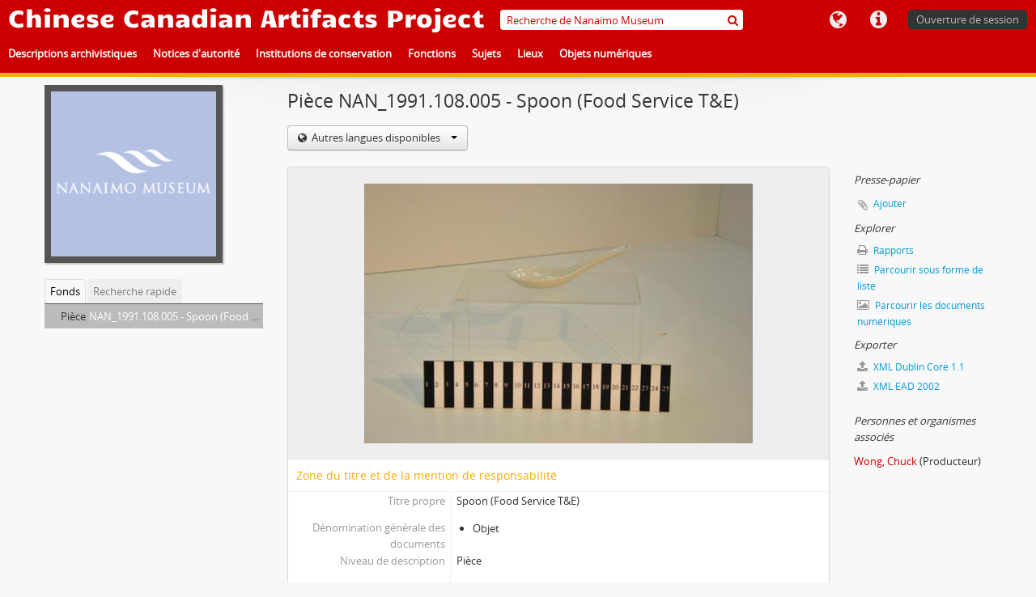

--- FILE ---
content_type: text/html; charset=utf-8
request_url: https://ccap.uvic.ca/index.php/spoon-food-service-t-e-9;rad?sf_culture=fr
body_size: 31644
content:
<!DOCTYPE html>
<html lang="fr" dir="ltr">
  <head>
        <meta http-equiv="Content-Type" content="text/html; charset=utf-8" />
<meta http-equiv="X-Ua-Compatible" content="IE=edge,chrome=1" />
    <meta name="title" content="Spoon (Food Service T&amp;E) - Chinese Canadian Artifacts Project" />
<meta name="description" content="Local provenance." />
<meta name="viewport" content="initial-scale=1.0, user-scalable=no" />
    <title>Spoon (Food Service T&amp;E) - Chinese Canadian Artifacts Project</title>
    <link rel="shortcut icon" href="/favicon.ico"/>
    <link href="/vendor/imageflow/imageflow.packed.css" media="screen" rel="stylesheet" type="text/css" />
<link media="screen" href="/plugins/arUvicPlugin/css/min.css" rel="stylesheet" type="text/css" />
            <script src="/vendor/jquery.js" type="text/javascript"></script>
<script src="/plugins/sfDrupalPlugin/vendor/drupal/misc/drupal.js" type="text/javascript"></script>
<script src="/vendor/yui/yahoo-dom-event/yahoo-dom-event.js" type="text/javascript"></script>
<script src="/vendor/yui/element/element-min.js" type="text/javascript"></script>
<script src="/vendor/yui/button/button-min.js" type="text/javascript"></script>
<script src="/vendor/modernizr.js" type="text/javascript"></script>
<script src="/vendor/jquery-ui/jquery-ui.min.js" type="text/javascript"></script>
<script src="/vendor/jquery.expander.js" type="text/javascript"></script>
<script src="/vendor/jquery.masonry.js" type="text/javascript"></script>
<script src="/vendor/jquery.imagesloaded.js" type="text/javascript"></script>
<script src="/vendor/bootstrap/js/bootstrap.js" type="text/javascript"></script>
<script src="/vendor/URI.js" type="text/javascript"></script>
<script src="/vendor/meetselva/attrchange.js" type="text/javascript"></script>
<script src="/js/qubit.js" type="text/javascript"></script>
<script src="/js/treeView.js" type="text/javascript"></script>
<script src="/js/clipboard.js" type="text/javascript"></script>
<script src="/plugins/sfDrupalPlugin/vendor/drupal/misc/collapse.js" type="text/javascript"></script>
<script src="/plugins/sfDrupalPlugin/vendor/drupal/misc/form.js" type="text/javascript"></script>
<script src="/vendor/imageflow/imageflow.packed.js" type="text/javascript"></script>
<script src="/js/blank.js" type="text/javascript"></script>
<script src="/js/imageflow.js" type="text/javascript"></script>
<script src="/js/dominion.js" type="text/javascript"></script>
  </head>
  <body class="yui-skin-sam sfRadPlugin index">

    
    


<header>

  <div class="ccap-top-bar">

          <h1 id="site-name">
        <a rel="home" title="Accueil" href="/index.php/"><span>Chinese Canadian Artifacts Project</span></a>      </h1>
    
    <nav>

      
  <div id="user-menu">
    <button class="top-item top-dropdown" data-toggle="dropdown" data-target="#"
      aria-expanded="false">
        Ouverture de session    </button>

    <div class="top-dropdown-container">

      <div class="top-dropdown-arrow">
        <div class="arrow"></div>
      </div>

      <div class="top-dropdown-header">
        <h2>Avez-vous un compte ?</h2>
      </div>

      <div class="top-dropdown-body">

        <form action="/index.php/user/login" method="post">
          <input type="hidden" name="_csrf_token" value="e2f987573592cf2ec4374202b64c5602" id="csrf_token" /><input type="hidden" name="next" value="http://ccap.uvic.ca/index.php/spoon-food-service-t-e-9;rad?sf_culture=fr" id="next" />
          <div class="form-item form-item-email">
  <label for="email">Courriel <span class="form-required" title="This field is required.">*</span></label>
  <input type="text" name="email" id="email" />
  
</div>

          <div class="form-item form-item-password">
  <label for="password">Mot de passe <span class="form-required" title="This field is required.">*</span></label>
  <input type="password" name="password" autocomplete="off" id="password" />
  
</div>

          <button type="submit">Ouverture de session</button>

        </form>

      </div>

      <div class="top-dropdown-bottom"></div>

    </div>
  </div>


      <div id="quick-links-menu" data-toggle="tooltip" data-title="Liens rapides">

  <button class="top-item" data-toggle="dropdown" data-target="#" aria-expanded="false">Liens rapides</button>

  <div class="top-dropdown-container">

    <div class="top-dropdown-arrow">
      <div class="arrow"></div>
    </div>

    <div class="top-dropdown-header">
      <h2>Liens rapides</h2>
    </div>

    <div class="top-dropdown-body">
      <ul>
                              <li><a href="http://docs.accesstomemory.org/" title="Aide">Aide</a></li>
                        </ul>
    </div>

    <div class="top-dropdown-bottom"></div>

  </div>

</div>

      <div id="language-menu" data-toggle="tooltip" data-title="Langue">

  <button class="top-item" data-toggle="dropdown" data-target="#" aria-expanded="false">Langue</button>

  <div class="top-dropdown-container">

    <div class="top-dropdown-arrow">
      <div class="arrow"></div>
    </div>

    <div class="top-dropdown-header">
      <h2>Langue</h2>
    </div>

    <div class="top-dropdown-body">
      <ul>
                  <li>
            <a href="/index.php/spoon-food-service-t-e-9;rad?sf_culture=en" title="English">English</a>          </li>
                  <li class="active">
            <a href="/index.php/spoon-food-service-t-e-9;rad?sf_culture=fr" title="Français">Français</a>          </li>
                  <li>
            <a href="/index.php/spoon-food-service-t-e-9;rad?sf_culture=zh" title="中文">中文</a>          </li>
              </ul>
    </div>

    <div class="top-dropdown-bottom"></div>

  </div>

</div>

      
    </nav>

    <div id="search-bar">

      <div id="browse-menu">

  <button class="top-item top-dropdown" data-toggle="dropdown" data-target="#" aria-expanded="false">Parcourir</button>

  <div class="top-dropdown-container top-dropdown-container-right">

    <div class="top-dropdown-arrow">
      <div class="arrow"></div>
    </div>

    <div class="top-dropdown-header">
      <h2>Parcourir</h2>
    </div>

    <div class="top-dropdown-body">
      <ul>
        <li class="active leaf" id="node_browseInformationObjects"><a href="/index.php/informationobject/browse" title="Descriptions archivistiques">Descriptions archivistiques</a></li><li class="leaf" id="node_browseActors"><a href="/index.php/actor/browse" title="Notices d&#039;autorité">Notices d&#039;autorité</a></li><li class="leaf" id="node_browseRepositories"><a href="/index.php/repository/browse" title="Institutions de conservation">Institutions de conservation</a></li><li class="leaf" id="node_browseFunctions"><a href="/index.php/function/browse" title="Fonctions">Fonctions</a></li><li class="leaf" id="node_browseSubjects"><a href="/index.php/taxonomy/index/id/35" title="Sujets">Sujets</a></li><li class="leaf" id="node_browsePlaces"><a href="/index.php/taxonomy/index/id/42" title="Lieux">Lieux</a></li><li class="leaf" id="node_browseDigitalObjects"><a href="/index.php/informationobject/browse?view=card&amp;onlyMedia=1&amp;topLod=0" title="Objets numériques">Objets numériques</a></li>      </ul>
    </div>

    <div class="top-dropdown-bottom"></div>

  </div>

</div>

      <div id="search-form-wrapper" role="search">

  <h2>Rechercher</h2>

  <form action="/index.php/informationobject/browse" data-autocomplete="/index.php/search/autocomplete" autocomplete="off">

    <input type="hidden" name="topLod" value="0"/>
    <input type="hidden" name="sort" value="relevance"/>

          <input type="text" name="query" aria-label="Recherche de Nanaimo Museum" value="" placeholder="Recherche de Nanaimo Museum"/>
    
    <button aria-label="Rechercher"></button>

    <div id="search-realm" class="search-popover">

      
        <div>
          <label>
                          <input name="repos" type="radio" value data-placeholder="Rechercher">
                        Recherche générale          </label>
        </div>

                  <div>
            <label>
              <input name="repos" checked="checked" type="radio" value="389" data-placeholder="Recherche de Nanaimo Museum"/>
              Rechercher <span>Nanaimo Museum</span>            </label>
          </div>
        
        
      
      <div class="search-realm-advanced">
        <a href="/index.php/informationobject/browse?showAdvanced=1&topLod=0">
          Recherche avancée&nbsp;&raquo;
        </a>
      </div>

    </div>

  </form>

</div>

    </div>

  </div>

  <div class="ccap-navigation-bar">

      <ul>
                                      <li>
              <a href="/index.php/informationobject/browse">
                Descriptions archivistiques              </a>
            </li>
                      <li>
              <a href="/index.php/actor/browse">
                Notices d&#039;autorité              </a>
            </li>
                      <li>
              <a href="/index.php/repository/browse">
                Institutions de conservation              </a>
            </li>
                      <li>
              <a href="/index.php/function/browse">
                Fonctions              </a>
            </li>
                      <li>
              <a href="/index.php/taxonomy/index/id/35">
                Sujets              </a>
            </li>
                      <li>
              <a href="/index.php/taxonomy/index/id/42">
                Lieux              </a>
            </li>
                      <li>
              <a href="/index.php/informationobject/browse?view=card&onlyMedia=1&topLod=0">
                Objets numériques              </a>
            </li>
                        </ul>

  </div>

  
</header>

    
    <div id="wrapper" class="container" role="main">

              
      <div class="row">

        <div class="span3">

          <div id="sidebar">

                
<div class="repository-logo">
  <a href="/index.php/nanaimo-museum">
          <img alt="Aller à Nanaimo Museum" src="/uploads/r/nanaimo-museum/conf/logo.png" />      </a>
</div>

<ul id="treeview-menu" class="nav nav-tabs">
      <li class="active">
      <a href="#treeview" data-toggle="#treeview">
        Fonds      </a>
    </li>
    <li >
    <a href="#treeview-search" data-toggle="#treeview-search">
      Recherche rapide    </a>
  </li>
</ul>

<div id="treeview" data-current-id="5125" data-sortable="false">

  
    <ul class="unstyled">

                        
      
        
        
      
      <li class="active root" data-xhr-location="/index.php/spoon-food-service-t-e-9/informationobject/treeView" data-content="Spoon (Food Service T&amp;E)"><span class="levelOfDescription">Pièce</span><a title="" href="/index.php/spoon-food-service-t-e-9">NAN_1991.108.005&nbsp;-&nbsp;Spoon (Food Service T&amp;E)</a></li>
      
    </ul>

  
</div>

<div id="treeview-search" role="search" aria-label="Hiérarchie" >

  <form method="get" action="/index.php/search?collection=5125" data-not-found="Aucun résultat.">
    <div class="search-box">
      <input type="text" name="query" aria-label="Search hierarchy" placeholder="Search hierarchy" />
      <button type="submit" aria-label="Rechercher"><i aria-hidden="true" class="fa fa-search"></i></button>
    </div>
  </form>

</div>


          </div>

        </div>

        <div class="span9">

          <div id="main-column">

            
  <h1>Pièce NAN_1991.108.005 - Spoon (Food Service T&amp;E)</h1>

  
  
  <div class="btn-group translation-links">
  <button class="btn dropdown-toggle" data-toggle="dropdown">
    Autres langues disponibles    <span class="caret"></span>
  </button>
  <ul class="dropdown-menu">
          <li>
        <a href="/index.php/spoon-food-service-t-e-9?sf_culture=en" title="Anglais &raquo; Spoon (Food Service T&amp;E)">Anglais &raquo; Spoon (Food Service T&amp;E)</a>      </li>
      </ul>
</div>


            <div class="row">

              <div class="span7">

                
  

                                  <div id="content">
                    




    <div class="digital-object-reference">
          

      <a target="_blank" href="http://ccap.uvic.ca/uploads/r/nanaimo-museum/4/4/3/4432303bb5b464efbcc3dfcd762e264f65ab2520bbc49cadb11a91426b7ae8e6/NAN_1991.108.005.JPG" title=""><img alt="Open original Objet numérique" src="/uploads/r/nanaimo-museum/4/4/3/4432303bb5b464efbcc3dfcd762e264f65ab2520bbc49cadb11a91426b7ae8e6/NAN_1991_141.jpg" /></a>  
      </div>

<section id="titleAndStatementOfResponsibilityArea">

      <span anchor="titleAndStatementOfResponsibilityArea" title="Modifier la zone du titre et de déclaration de responsabilité"><h2>Zone du titre et de la mention de responsabilité</h2></span>  
  <div class="field">
  <h3>Titre propre</h3>
  <div class="title">
    <p>Spoon (Food Service T&amp;E)</p>
  </div>
</div>

  <div class="field">
    <h3>Dénomination générale des documents</h3>
    <div class="generalMaterialDesignation">
      <ul>
                  <li>Objet</li>
              </ul>
    </div>
  </div>


  <div class="field">
  <h3>Titre parallèle</h3>
  <div class="parallelTitle">
    
  </div>
</div>

  <div class="field">
  <h3>Compléments du titre</h3>
  <div class="otherTitleInformation">
    
  </div>
</div>

  <div class="field">
  <h3>Mentions de responsabilité du titre</h3>
  <div class="titleStatementsOfResponsibility">
    
  </div>
</div>

  <div class="field">
    <h3>Notes du titre</h3>
    <div class="titleNotes">
      <ul>
              </ul>
    </div>
  </div>

  <div class="field">
  <h3>Niveau de description</h3>
  <div class="levelOfDescription">
    <p>Pièce</p>
  </div>
</div>

  <div class="repository">
    <div class="field">
  <h3>Dépôt</h3>
  <div>
    <a href="/index.php/nanaimo-museum" title="Nanaimo Museum">Nanaimo Museum</a>
  </div>
</div>
  </div>

  <div class="field">
  <h3>Cote</h3>
  <div class="referenceCode">
    CA NAN NAN_1991.108.005
  </div>
</div>

</section> <!-- /section#titleAndStatementOfResponsibilityArea -->

<section id="editionArea">

      <span anchor="editionArea" title="Modifier la zone d'édition"><h2>Zone de l'édition</h2></span>  
  <div class="field">
  <h3>Mention d'édition</h3>
  <div class="editionStatement">
    
  </div>
</div>

  <div class="field">
  <h3>Mentions de responsabilité relatives à l'édition</h3>
  <div class="editionStatementOfResponsibility">
    
  </div>
</div>

</section> <!-- /section#editionArea -->

<section class="section" id="classOfMaterialSpecificDetailsArea">

      <span anchor="classOfMaterialSpecificDetailsArea" title="Modifier la zone des précisions relatives à la catégorie de documents"><h2>Zone des précisions relatives à la catégorie de documents</h2></span>  

  <div class="field">
  <h3>Mention d'échelle (cartographique)</h3>
  <div class="statementOfScale">
    
  </div>
</div>

  <div class="field">
  <h3>Mention de projection (cartographique)</h3>
  <div class="statementOfProjection">
    
  </div>
</div>

  <div class="field">
  <h3>Mention des coordonnées (cartographiques)</h3>
  <div class="statementOfCoordinates">
    
  </div>
</div>

  <div class="field">
  <h3>Mention d'échelle (architecturale)</h3>
  <div class="statementOfScale">
    
  </div>
</div>

  <div class="field">
  <h3>Juridiction responsable et dénomination (philatélique)</h3>
  <div class="issuingJurisdictionAndDenomination">
    
  </div>
</div>
</section> <!-- /section#classOfMaterialSpecificDetailsArea -->

<section class="section" id="datesOfCreationArea">

      <span anchor="datesOfCreationArea" title="Modifier la zone des dates de production"><h2>Zone des dates de production</h2></span>  
  <div class="datesOfCreation">
    <div class="field">
  <h3>Date(s)</h3>

  <div xmlns:dc="http://purl.org/dc/elements/1.1/" about="http://ccap.uvic.ca/index.php/spoon-food-service-t-e-9">

    <ul>
              <li>
          <div class="date">
            <span property="dc:date" start="1991-07-24" end="1991-07-24">1991-07-24</span>
                          <span class="date-type">(Production)</span>
                        <dl>
                              <dt>Producteur</dt>
                <dd><a href="/index.php/wong-chuck-2" title="Wong, Chuck">Wong, Chuck</a></dd>
                                                      </dl>

          </div>
        </li>
          </ul>

  </div>
</div>
  </div>

</section> <!-- /section#datesOfCreationArea -->

<section id="physicalDescriptionArea">

      <span anchor="physicalDescriptionArea" title="Modifier la zone de la description physique"><h2>Zone de description matérielle</h2></span>  
  <div class="field">
  <h3>Description matérielle</h3>
  <div class="physicalDescription">
    <p>porcelain</p>
  </div>
</div>

</section> <!-- /section#physicalDescriptionArea -->

<section id="publishersSeriesArea">

      <span anchor="publishersSeriesArea" title="Modifier la zone de la collection"><h2>Zone de la collection</h2></span>  
  <div class="field">
  <h3>Titre propre de la collection</h3>
  <div class="titleProperOfPublishersSeries">
    
  </div>
</div>

  <div class="field">
  <h3>Titres parallèles de la collection</h3>
  <div class="parallelTitleOfPublishersSeries">
    
  </div>
</div>

  <div class="field">
  <h3>Compléments du titre de la collection</h3>
  <div class="otherTitleInformationOfPublishersSeries">
    
  </div>
</div>

  <div class="field">
  <h3>Mention de responsabilité relative à la collection</h3>
  <div class="statementOfResponsibilityRelatingToPublishersSeries">
    
  </div>
</div>

  <div class="field">
  <h3>Numérotation à l'intérieur de la collection</h3>
  <div class="numberingWithinPublishersSeries">
    
  </div>
</div>

  <div class="field">
  <h3>Note sur la collection</h3>
  <div class="noteOnPublishersSeries">
    
  </div>
</div>

</section> <!-- /section#publishersSeriesArea -->

<section id="archivalDescriptionArea">

      <span anchor="archivalDescriptionArea" title="Modifier la zone de description archivistique"><h2>Zone de la description archivistique</h2></span>  
        <div class="field">
      <h3>Nom du producteur</h3>
      <div>

        <div class="creator">
                      <a href="/index.php/wong-chuck-2" title="Wong, Chuck">Wong, Chuck</a>                  </div>

        
                  <div class="field">
                                                  <h3>Notice biographique</h3>
            <div class="history">
                          </div>
          </div>
        
      </div>
    </div>
      
      <div class="field">
  <h3>Historique de la conservation</h3>
  <div class="custodialHistory">
    
  </div>
</div>
  
  <div class="field">
  <h3>Portée et contenu</h3>
  <div class="scopeAndContent">
    <p>Local provenance.</p>
  </div>
</div>

</section> <!-- /section#archivalDescriptionArea -->

<section class="section" id="notesArea">

      <span anchor="notesArea" title="Modifier la zone des notes"><h2>Zone des notes</h2></span>  
      <div class="field">
  <h3>État de conservation</h3>
  <div class="physicalCondition">
    <p>Excellent</p>
  </div>
</div>
  
      <div class="field">
  <h3>Source immédiate d'acquisition</h3>
  <div class="immediateSourceOfAcquisition">
    
  </div>
</div>
  
  <div class="field">
  <h3>Classement</h3>
  <div class="arrangement">
    
  </div>
</div>

  <div class="field">
    <h3>Langue des documents</h3>
    <div class="languageOfMaterial">
      <ul>
              </ul>
    </div>
  </div>

  <div class="field">
    <h3>Écriture des documents</h3>
    <div class="scriptOfMaterial">
      <ul>
              </ul>
    </div>
  </div>

  
  <div class="field">
  <h3>Localisation des originaux</h3>
  <div class="locationOfOriginals">
    
  </div>
</div>

  <div class="field">
  <h3>Disponibilité d'autres formats</h3>
  <div class="availabilityOfOtherFormats">
    
  </div>
</div>

  <div class="field">
  <h3>Restrictions d'accès</h3>
  <div class="restrictionsOnAccess">
    
  </div>
</div>

  <div class="field">
  <h3>Délais d'utilisation, de reproduction et de publication</h3>
  <div class="termsGoverningUseReproductionAndPublication">
    
  </div>
</div>

  <div class="field">
  <h3>Instruments de recherche</h3>
  <div class="findingAids">
    
  </div>
</div>

  <div class="field">
  <h3></h3>
  <div class="findingAidLink">
    <a href="/" target="_blank"></a>
  </div>
</div>

  <div class="field">
  <h3>Éléments associés</h3>
  <div class="associatedMaterials">
    
  </div>
</div>

  <div class="relatedMaterialDescriptions">
    <div class="field">

      <h3>Éléments associés</h3>
  
  <div>
    <ul>
                </ul>
  </div>

</div>
  </div>

  <div class="field">
  <h3>Accruals</h3>
  <div class="accruals">
    
  </div>
</div>

        
  
  <div class="alternativeIdentifiers">
    <div class="field">

  <h3>Identifiant(s) alternatif(s)</h3>

  <div>
      </div>

</div>
  </div>

</section> <!-- /section#notesArea -->

<section id="standardNumberArea">

      <span anchor="standardNumberArea" title="Modifier la zone du nombre standard"><h2>Zone du numéro normalisé</h2></span>  
  <div class="field">
  <h3>Numéro normalisé</h3>
  <div class="standardNumber">
    
  </div>
</div>

</section> <!-- /section#standardNumberArea -->

<section id="accessPointsArea">

      <span anchor="accessPointsArea" title="Modifier les index"><h2>Mots-clés</h2></span>  
  <div class="subjectAccessPoints">
    <div class="field">

      <h3>Mots-clés - Sujets</h3>
  
  <div>
    <ul>
          </ul>
  </div>

</div>
  </div>

  <div class="placeAccessPoints">
    <div class="field">

      <h3>Mots-clés - Lieux</h3>
  
  <div>
    <ul>
          </ul>
  </div>

</div>
  </div>

  <div class="nameAccessPoints">
    <div class="field">

      <h3>Mots-clés - Noms</h3>
  
  <div>
    <ul>
                                              
          </ul>
  </div>

</div>
  </div>

  <div class="genreAccessPoints">
    <div class="field">

      <h3>Mots-clés - Genre</h3>
  
  <div>
    <ul>
          </ul>
  </div>

</div>
  </div>

</section> <!-- /section#accessPointsArea -->

<section class="section" id="descriptionControlArea">

      <span anchor="descriptionControlArea" title="Modifier la zone de contrôle"><h2>Zone du contrôle</h2></span>  
      <div class="field">
  <h3>Identifiant de la description du document</h3>
  <div class="descriptionRecordIdentifier">
    
  </div>
</div>
  
      <div class="field">
  <h3>Identifiant du service d'archives</h3>
  <div class="institutionIdentifier">
    
  </div>
</div>
  
      <div class="field">
  <h3>Règles ou conventions</h3>
  <div class="rulesOrConventions">
    
  </div>
</div>
  
      <div class="field">
  <h3>Statut</h3>
  <div class="status">
    
  </div>
</div>
  
      <div class="field">
  <h3>Niveau de détail</h3>
  <div class="levelOfDetail">
    
  </div>
</div>
  
      <div class="field">
  <h3>Dates de production, de révision et de suppression</h3>
  <div class="datesOfCreationRevisionAndDeletion">
    
  </div>
</div>
  
      <div class="field">
      <h3>Langue de la description</h3>
      <div class="languageOfDescription">
        <ul>
                  </ul>
      </div>
    </div>
  
      <div class="field">
      <h3>Langage d'écriture de la description</h3>
      <div class="scriptOfDescription">
        <ul>
                  </ul>
      </div>
    </div>
  
      <div class="field">
  <h3>Sources</h3>
  <div class="sources">
    
  </div>
</div>
  
</section> <!-- /section#descriptionControlArea -->


  <div class="digitalObjectMetadata">
    
<section>

      <span title="Modifier objet numérique"><h2>Objet numérique - métadonnées</h2></span>  
  
  
    <fieldset class="collapsible digital-object-metadata single">
      <legend>Copies de consultation</legend>

      
        <div class="digital-object-metadata-header">
          <h3>Fichier maître <i class="fa fa-file" aria-hidden="true"></i></h3>
        </div>

        <div class="digital-object-metadata-body">
          
          
          
                                    <div class="field">
  <h3>Nom du fichier</h3>
  <div class="filename">
    <a target="_blank" href="http://ccap.uvic.ca/uploads/r/nanaimo-museum/4/4/3/4432303bb5b464efbcc3dfcd762e264f65ab2520bbc49cadb11a91426b7ae8e6/NAN_1991.108.005.JPG" title="NAN_1991.108.005.JPG">NAN_1991.108.005.JPG</a>
  </div>
</div>
                      
                      <div class="field">
  <h3>Type de support</h3>
  <div class="mediaType">
    <p>Image</p>
  </div>
</div>
          
                      <div class="field">
  <h3>Type MIME</h3>
  <div class="mimeType">
    <p>image/jpeg</p>
  </div>
</div>
          
                      <div class="field">
  <h3>Taille du fichier</h3>
  <div class="filesize">
    3.6 MiB
  </div>
</div>
          
                      <div class="field">
  <h3>Téléversé</h3>
  <div class="uploaded">
    30 septembre 2015 14:09
  </div>
</div>
          
          
        </div>

      
      
        <div class="digital-object-metadata-header">
          <h3>Copie de référence <i class="fa fa-file" aria-hidden="true"></i></h3>
        </div>

        <div class="digital-object-metadata-body">
                                    <div class="field">
  <h3>Nom du fichier</h3>
  <div class="referenceCopyFileName">
    <p>NAN_1991_141.jpg</p>
  </div>
</div>
                      
                      <div class="field">
  <h3>Type de support</h3>
  <div class="referenceCopyFileName">
    <p>Image</p>
  </div>
</div>
          
                      <div class="field">
  <h3>Type MIME</h3>
  <div class="referenceCopyMimeType">
    <p>image/jpeg</p>
  </div>
</div>
          
                      <div class="field">
  <h3>Taille du fichier</h3>
  <div class="referenceCopyFileSize">
    9.9 KiB
  </div>
</div>
          
                      <div class="field">
  <h3>Téléversé</h3>
  <div class="referenceCopyUploaded">
    30 septembre 2015 14:09
  </div>
</div>
          
          
        </div>

      
      
        <div class="digital-object-metadata-header">
          <h3>Vignette <i class="fa fa-file" aria-hidden="true"></i></h3>
        </div>

        <div class="digital-object-metadata-body">
                                    <div class="field">
  <h3>Nom du fichier</h3>
  <div class="thumbnailCopyFileName">
    <a target="_blank" href="/uploads/r/nanaimo-museum/4/4/3/4432303bb5b464efbcc3dfcd762e264f65ab2520bbc49cadb11a91426b7ae8e6/NAN_1991_142.jpg" title="NAN_1991_142.jpg">NAN_1991_142.jpg</a>
  </div>
</div>
                      
                      <div class="field">
  <h3>Type de support</h3>
  <div class="thumbnailCopyFileName">
    <p>Image</p>
  </div>
</div>
          
                      <div class="field">
  <h3>Type MIME</h3>
  <div class="thumbnailCopyMimeType">
    <p>image/jpeg</p>
  </div>
</div>
          
                      <div class="field">
  <h3>Taille du fichier</h3>
  <div class="thumbnailCopyFileSize">
    4.5 KiB
  </div>
</div>
          
                      <div class="field">
  <h3>Téléversé</h3>
  <div class="thumbnailCopyUploaded">
    30 septembre 2015 14:09
  </div>
</div>
          
          
        </div>

      
    </fieldset>

  
</section>
  </div>
  <div class="digitalObjectRights">
    <section>

  <span title="Modifier objet numérique"><h2>Objet numérique (Matrice) zone des droits</h2></span>
  
</section>

<section>

  
    <span title="Modifier objet numérique"><h2>Objet numérique (Référence) zone des droits</h2></span>
    
  
</section>

<section>

  
    <span title="Modifier objet numérique"><h2>Objet numérique (Imagette) zone des droits</h2></span>
    
  
</section>
  </div>

<section id="accessionArea">

  <h2>Accession area</h2>

  <div class="accessions">
      </div>
</section> <!-- /section#accessionArea -->


                  </div>
                
                  <section class="actions">
  <ul>

      
      
      
      
  </ul>
</section>

              </div>

              <div class="span2">

                <div id="context-menu">

                  
  <section id="action-icons">
  <ul>

    <li class="separator"><h4>Presse-papier</h4></li>

    <li class="clipboard">
      <button class="clipboard-wide"
  data-clipboard-slug="spoon-food-service-t-e-9"
  data-clipboard-type="informationObject"
    data-title="Ajouter"
  data-alt-title="Retirer">
  Ajouter</button>
    </li>

    <li class="separator"><h4>Explorer</h4></li>

    <li>
      <a href="/index.php/spoon-food-service-t-e-9/informationobject/reports">
        <i class="fa fa-print"></i>
        Rapports      </a>
    </li>

    
    <li>
              <a href="/index.php/informationobject/browse?collection=5125&topLod=0">
      
        <i class="fa fa-list"></i>
        Parcourir sous forme de liste      </a>
    </li>

          <li>
        <a href="/index.php/informationobject/browse?collection=5125&topLod=0&view=card&onlyMedia=1">
          <i class="fa fa-picture-o"></i>
          Parcourir les documents numériques        </a>
      </li>
    
    
    <li class="separator"><h4>Exporter</h4></li>

          <li>
        <a href="/index.php/spoon-food-service-t-e-9;dc?sf_format=xml">
          <i class="fa fa-upload"></i>
          XML Dublin Core 1.1        </a>
      </li>
    
          <li>
        <a href="/index.php/spoon-food-service-t-e-9;ead?sf_format=xml">
          <i class="fa fa-upload"></i>
          XML EAD 2002        </a>
      </li>
    
    
    
      </ul>
</section>

  <div class="field">

      <h4>Sujets associés</h4>
  
  <div>
    <ul>
          </ul>
  </div>

</div>

  <div class="field">

      <h4>Personnes et organismes associés</h4>
  
  <div>
    <ul>
                                                          <li><a href="/index.php/wong-chuck-2" title="Wong, Chuck">Wong, Chuck</a> <span class="note2">(Producteur)</span></li>
                                                  
          </ul>
  </div>

</div>

  <div class="field">

      <h4>Lieux associés</h4>
  
  <div>
    <ul>
          </ul>
  </div>

</div>

  <div class="field">

      <h4>Genres associés</h4>
  
  <div>
    <ul>
          </ul>
  </div>

</div>

        

                </div>

              </div>

            </div>

          </div>

        </div>

      </div>

    </div>

    
    <footer>

  <div class="container">

    <div class="row">

      <div class="span3">
        <h5>Chinese Canadian Artifacts Project</h5>
        <ul>
          <li><a href="https://ccap.uvic.ca/index.php/about">About CCAP</a></li>
          <li><a href="https://ccap.uvic.ca/index.php/repository/browse">CCAP Partners</a></li>
          <li><a href="https://ccap.uvic.ca/index.php/contrib">Information for Contributors</a></li>
        </ul>
      </div>

      <div class="span3 center">
        <h5>Funded by</h5>
        <img id="bc" src="/plugins/arUvicPlugin/images/bc.png" />      </div>

      <div class="span3 center">
        <h5>Supported by</h5>
        <img src="/plugins/arUvicPlugin/images/uvic.svg" />        <img src="/plugins/arUvicPlugin/images/bcma.png" />      </div>

      <div class="span3 right">
        <h5>Powered by</h5>
        <a href="http://www.accesstomemory.org"><img id="atom-logo" src="/plugins/arUvicPlugin/images/atom-logo.png" /></a>
      </div>

    </div>

    
    
  </div>

</footer>

  </body>
</html>
